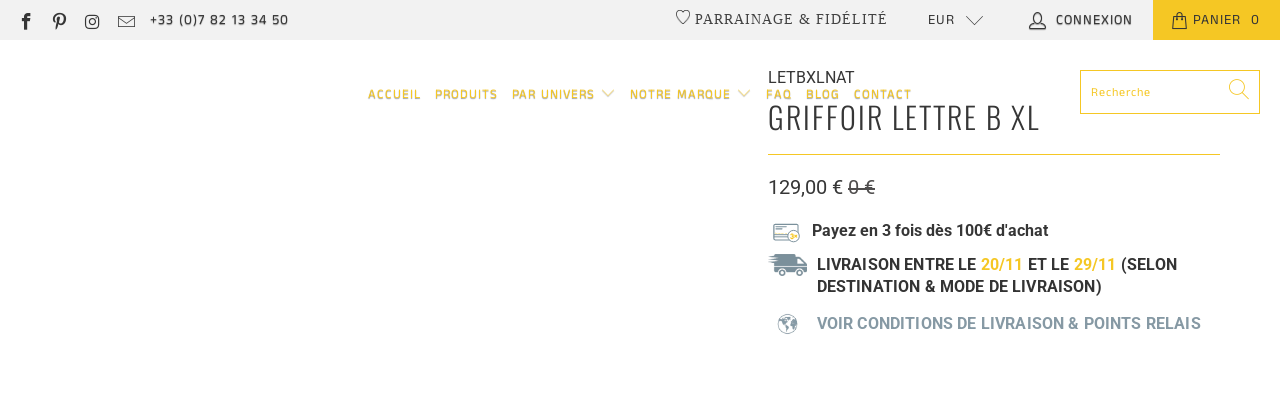

--- FILE ---
content_type: image/svg+xml
request_url: https://homycat.com/cdn/shop/t/159/assets/alma_logo.svg?v=37218247259212429701764931360
body_size: 3090
content:
<?xml version="1.0" encoding="utf-8"?>
<!-- Generator: Adobe Illustrator 19.2.0, SVG Export Plug-In . SVG Version: 6.00 Build 0)  -->
<svg version="1.1" id="Calque_1" xmlns="http://www.w3.org/2000/svg" xmlns:xlink="http://www.w3.org/1999/xlink" x="0px" y="0px"
	 viewBox="0 0 254.4 175.5" style="enable-background:new 0 0 254.4 175.5;" xml:space="preserve">
<style type="text/css">
	.st0{fill:#7A909B;}
	.st1{fill:#FEFEFE;}
	.st2{fill:#F5C724;}
	.st3{fill:none;stroke:#7A909B;stroke-width:8;stroke-miterlimit:10;}
	.st4{fill:none;stroke:#7A909B;stroke-width:7;stroke-miterlimit:10;}
	.st5{fill:#FFFFFF;stroke:#7A909B;stroke-width:7;stroke-miterlimit:10;}
	.st6{fill:none;}
	.st7{font-family:'Impact';}
	.st8{font-size:18px;}
</style>
<path class="st0" d="M-95.1,29.4c4.3,0.1,8.6-0.5,12.8,0.5c7.9,1.7,13.9,8.6,14.4,16.7c0.3,4.4,0.1,8.8,0.1,13.2
	c0,7.5,0.1,15,0,22.4c-0.1,2.4,0.7,4.2,2.3,5.8c5.8,6.3,9,13.8,10.4,22.2c0.5,3.3,0.8,6.7,0.5,10c-0.4,5.4-1.5,10.7-3.8,15.7
	c-6.7,14.7-18,23.4-33.8,26.5c-9.4,1.8-18.4,0.8-27.1-3.4c-4.1-2-7.8-4.5-11.2-7.5c-1-0.9-2-1.7-3.4-2c-1.5-0.3-2.7-0.1-3.8,1.2
	c-3.6,4.3-8,7.5-13.3,9.3c-11.3,3.8-21.9,2.6-31.5-4.7c-1.7-1.3-3.2-2.8-4.6-4.4c-1-1.1-2.1-1.6-3.7-1.6c-10,0-20,0-30,0
	c-0.1-0.6,0.3-0.9,0.6-1.2c1.9-1.9,3.8-3.7,5.6-5.6c0.3-0.3,0.8-0.6,0.7-1.2c6.5,0,13,0,19.4,0c1.1,0,1.2-0.2,0.9-1.2
	c-1.1-3.2-1.7-6.5-1.8-9.9c0-1.1,0.5-2.5-0.2-3.1c-0.7-0.5-2.1-0.2-3.1-0.2c-0.1-0.7,0.5-1,0.9-1.3c9-9,17.9-17.9,26.9-26.9
	c0.4-0.4,0.9-0.7,0.8-1.4c4.3-1.2,8.7-1.2,13.1-0.4c4.5,0.9,8.8,2.3,12.6,5c0.6,0.5,1.1,0.5,1.5-0.4c0.6-1.6,1.3-3.2,2.1-4.7
	c8.7-16.4,22.6-24.4,40.9-25.1c8.1-0.3,15.7,2.3,22.7,6.2c1.3,0.7,1.4,0.7,1.4-0.8c0-8.3,0-16.6,0-24.8c0-1.9,0-3.8-0.2-5.6
	c-0.2-2.3-1.2-4.4-2.8-6.1c-2.5-2.6-5.7-3.3-9.2-3.3c-4.7,0-9.4,0-14.1,0c0-0.5,0.4-0.8,0.7-1.1c1.8-1.8,3.5-3.6,5.3-5.3
	C-95.8,30.4-95.3,30-95.1,29.4z M-62.7,117.5c0-9.6-3.4-18.6-10.1-25.6c-8.8-9.3-19.5-13.5-32.2-11.7c-16.2,2.3-26.5,11.7-31.5,27.2
	c-0.3,0.9-0.2,1.8,0.4,2.6c5.9,8.3,7.6,17.4,5.2,27.3c-0.3,1.1,0,1.9,0.6,2.8c9.2,11.4,21.1,16.5,35.6,14.4
	C-76.2,152-62.7,136-62.7,117.5z M-187.4,129.3c0.2,14.6,12.1,25.1,25.6,24.7c13.8-0.5,24.6-12,24-25.5c-0.5-13.9-11.9-24.6-25.8-24
	C-177.1,105.1-187.4,116.2-187.4,129.3z"/>
<path class="st0" d="M-170.2,97.3c0.1,0.7-0.4,1-0.8,1.4c-9,9-17.9,17.9-26.9,26.9c-0.4,0.4-0.9,0.7-0.9,1.3c-0.5,0-1,0-1.6,0
	c-11.5,0-23,0-34.5,0c-3.2,0-3.2,0-3.2,3.2c0,6.8,4.4,11.1,11.2,11.2c4.3,0,8.6,0,12.9,0c0.1,0.6-0.4,0.8-0.7,1.2
	c-1.9,1.9-3.7,3.8-5.6,5.6c-0.3,0.3-0.7,0.6-0.6,1.2c-4-0.1-8.1,0.5-12-0.7c-7.4-2.2-12.7-8.8-13.2-16.5c-0.1-2-0.2-4-0.2-6
	c0-25.9,0-51.8,0-77.6c0-11.1,8.1-19.2,19.2-19.2c39.8,0,79.6,0,119.4,0c3.7,0,7.4,0,11.2,0c0.4,0,0.9,0.1,1.3,0.1
	c-0.2,0.6-0.7,1.1-1.2,1.5c-1.8,1.8-3.6,3.5-5.3,5.3c-0.3,0.3-0.7,0.5-0.7,1.1c-0.6,0-1.1,0.1-1.7,0.1c-40.8,0-81.6,0-122.5,0
	c-7,0-11.7,4.6-11.7,11.6c0,4.7,0.1,9.4,0.1,14c0,13.4,0,26.9,0,40.3c0,1.2,0.3,1.5,1.5,1.5c16.4,0,32.7-0.1,49.1,0
	c2.1,0,3.7-0.6,5.3-1.8C-178.5,100.2-174.6,98.2-170.2,97.3z M-191.3,112.9c-0.6,0-1,0-1.4,0c-8.8,0-17.5,0-26.3,0
	c-6,0-11.9,0-17.9,0c-0.8,0-1.1,0.2-1.1,1.1c0.1,1.2,0.1,2.5,0,3.7c-0.1,1,0.3,1.2,1.3,1.2c7.7,0,15.3,0,23,0c6.2,0,12.3,0,18.5,0
	c0.7,0,1.4,0,1.7-0.8C-192.7,116.4-192,114.7-191.3,112.9z"/>
<path class="st1" d="M-170.2,97.3c-4.4,0.9-8.4,2.9-11.9,5.6c-1.6,1.2-3.2,1.8-5.3,1.8c-16.4-0.1-32.7-0.1-49.1,0
	c-1.2,0-1.5-0.3-1.5-1.5c0-13.4,0-26.9,0-40.3c0-4.7-0.1-9.4-0.1-14c0-7,4.6-11.6,11.7-11.6c40.8,0,81.6,0,122.5,0
	c0.6,0,1.1,0,1.7-0.1c4.7,0,9.4,0,14.1,0c3.5,0,6.7,0.7,9.2,3.3c1.6,1.7,2.6,3.7,2.8,6.1c0.2,1.9,0.2,3.7,0.2,5.6
	c0,8.3,0,16.6,0,24.8c0,1.6,0,1.6-1.4,0.8c-7.1-3.9-14.6-6.5-22.7-6.2c-18.3,0.6-32.2,8.6-40.9,25.1c-0.8,1.5-1.5,3.1-2.1,4.7
	c-0.4,1-0.8,0.9-1.5,0.4c-3.8-2.7-8.1-4.1-12.6-5C-161.5,96.1-165.8,96.1-170.2,97.3z M-190.4,45.2L-190.4,45.2
	c-11.9,0-23.7,0-35.6,0c-0.4,0-0.8,0-1.2,0c-2.1,0.2-3.7,1.8-3.8,3.8c-0.1,2.2,1,3.7,3.1,4.2c0.7,0.2,1.3,0.2,2,0.2
	c23.7,0,47.3,0,71,0c0.5,0,1,0,1.4,0c2.1-0.3,3.6-1.8,3.7-3.8c0.1-2.2-1.1-3.8-3.4-4.2c-0.6-0.1-1.2-0.1-1.8-0.1
	C-166.8,45.2-178.6,45.2-190.4,45.2z M-205.2,60.8c-4.8,0-9.5,0-14.3,0c-2.6,0-5.2-0.1-7.8,0c-2.7,0.1-4.4,2.8-3.5,5.3
	c0.7,1.9,2.1,2.8,4.4,2.8c14,0,27.9,0,41.9,0c0.4,0,0.7,0,1.1-0.1c2.5-0.4,3.9-2.1,3.7-4.4c-0.2-2.3-1.8-3.7-4.3-3.7
	C-191.1,60.8-198.2,60.8-205.2,60.8z"/>
<path class="st1" d="M-62.7,117.5c0,18.5-13.6,34.4-31.9,37c-14.5,2-26.4-3-35.6-14.4c-0.7-0.8-0.9-1.7-0.6-2.8
	c2.4-9.9,0.7-19-5.2-27.3c-0.6-0.8-0.7-1.7-0.4-2.6c4.9-15.5,15.3-24.8,31.5-27.2c12.7-1.8,23.5,2.4,32.2,11.7
	C-66.1,98.9-62.6,107.9-62.7,117.5z M-120.2,126.5c-0.3,0-0.6,0-0.8,0c-3.6,0-3.9,0.5-3.1,4c1.7,7,9,11.5,16.1,9.7
	c7.3-1.8,11.1-8.7,9.7-15.7c-0.4-2.1-1.5-3.9-2.7-5.6c-0.6-0.8-0.5-1.3,0-2.1c4.2-6.7,1.4-15.1-5.9-17.8c-7.5-2.8-15.5,2.1-16.3,10
	c-0.2,1.6,0.3,2.1,1.8,2.1c1.3,0,2.6,0,3.8,0c2.2,0,2.2,0,2.9-2c0.9-2.6,4.1-3.4,6-1.5c1.1,1,1.5,2.3,1.1,3.7
	c-0.5,1.6-1.7,2.4-3.3,2.6c-1.2,0.2-1.7,0.8-1.7,2c0,1.4,0,2.9,0,4.3c0,1.7,0.2,1.9,1.9,2.1c2.7,0.4,4.3,2.5,4.3,5.1
	c0,2.2-1.9,4.2-4,4.5c-2.2,0.4-4.4-0.9-5.3-3c-1-2.5-1-2.5-3.9-2.5C-119.8,126.5-120,126.5-120.2,126.5z M-73.2,125.9
	c0-1.2-0.5-2.1-1.3-2.9c-1.3-1.3-2.6-2.6-3.9-3.9c-0.5-0.5-0.6-0.8,0-1.3c1.4-1.3,2.7-2.6,4-4c1.1-1.1,1.6-2.4,1.1-3.9
	c-0.8-2.6-3.7-3.3-5.9-1.5c-1.5,1.3-2.8,2.7-4.1,4.2c-0.6,0.6-0.9,0.7-1.5,0c-1.3-1.4-2.7-2.8-4.2-4.1c-1.7-1.6-3.9-1.5-5.2,0
	c-1.4,1.5-1.3,3.6,0.3,5.3c1.3,1.3,2.5,2.6,3.9,3.8c0.8,0.7,0.7,1.1,0,1.7c-1.5,1.5-3.2,2.8-4.4,4.6c-1.1,1.6-0.9,3.5,0.4,4.7
	c1.5,1.3,3.5,1.3,5-0.1c1.4-1.3,2.7-2.6,3.9-4c0.7-0.8,1.1-0.8,1.8-0.1c1.3,1.4,2.7,2.8,4.2,4.2c1.2,1.1,2.6,1.3,4,0.6
	C-73.9,128.4-73.3,127.3-73.2,125.9z"/>
<path class="st1" d="M-187.4,129.3c0-13.1,10.3-24.3,23.8-24.8c13.9-0.6,25.3,10.1,25.8,24c0.5,13.5-10.3,25-24,25.5
	C-175.3,154.4-187.2,143.9-187.4,129.3z M-165.3,124.4L-165.3,124.4c0-1.8,0-3.5,0-5.3c0-0.5,0-1-0.5-1.3c-1.2-0.8-4.3-0.2-5.1,1
	c-2.6,3.7-5.2,7.4-7.8,11.1c-0.7,1-1,2-1,3.2s0.4,1.7,1.6,1.8c2.3,0.2,4.6,0.1,6.9,0.1c0.7,0,1,0.2,1,1c0,1.1,0,2.2,0,3.4
	c0,0.9,0.6,1.3,1.3,1.2c1.2-0.1,2.6,0.7,3.5-0.8c0.1-0.2,0.1-0.5,0.1-0.7c0-1,0.1-1.9,0-2.9c-0.1-0.9,0.3-1.2,1.1-1.2
	c0.6,0.1,1.2,0,1.6-0.6c0.9-1.6,0-3.6-1.7-3.9c-0.8-0.1-1-0.5-1-1.3C-165.3,127.7-165.3,126.1-165.3,124.4z M-158.4,122.2
	c-0.9,0.1-1.7,0.6-2.1,1.5c-0.5,1-0.2,2,0.5,2.8c0.9,1,1.8,1.9,2.8,2.8c0.5,0.5,0.6,0.7,0,1.2c-0.9,0.8-1.7,1.6-2.5,2.4
	c-0.3,0.3-0.6,0.7-0.8,1c-0.6,1.1-0.3,2.3,0.6,3c0.9,0.8,1.9,0.8,3,0.1c1.1-0.8,2-1.9,2.9-2.9c0.7-0.7,1.1-0.9,1.7,0
	c0.7,0.9,1.6,1.8,2.5,2.6c1.5,1.3,3.5,0.8,4.1-0.9c0.4-1,0-1.9-0.7-2.6c-0.8-0.9-1.7-1.8-2.6-2.6c-0.6-0.5-0.7-0.9,0-1.5
	c0.9-0.8,1.8-1.7,2.7-2.6c1.1-1.2,1-2.7,0-3.6c-1.1-1-2.5-0.9-3.6,0.2c-0.9,0.8-1.7,1.7-2.5,2.6c-0.5,0.5-0.8,0.7-1.4,0
	c-0.6-0.8-1.4-1.5-2.1-2.3C-156.6,122.8-157.3,122.3-158.4,122.2z"/>
<path class="st1" d="M-213.8,141.3c-4.3,0-8.6,0-12.9,0c-6.8,0-11.2-4.4-11.2-11.2c0-3.2,0-3.2,3.2-3.2c11.5,0,23,0,34.5,0
	c0.5,0,1,0,1.6,0c1.1,0,2.5-0.3,3.1,0.2c0.7,0.6,0.2,2,0.2,3.1c0.1,3.4,0.7,6.7,1.8,9.9c0.4,1,0.3,1.3-0.9,1.2
	C-200.9,141.3-207.4,141.3-213.8,141.3z"/>
<path class="st1" d="M-191.3,112.9c-0.8,1.8-1.5,3.5-2.2,5.2c-0.3,0.8-1,0.8-1.7,0.8c-6.2,0-12.3,0-18.5,0c-7.7,0-15.3,0-23,0
	c-1,0-1.4-0.2-1.3-1.2c0.1-1.2,0.1-2.5,0-3.7c-0.1-0.9,0.3-1.1,1.1-1.1c6,0,11.9,0,17.9,0c8.8,0,17.5,0,26.3,0
	C-192.3,112.9-191.8,112.9-191.3,112.9z"/>
<path class="st0" d="M-190.4,45.2c11.8,0,23.7,0,35.5,0c0.6,0,1.2,0,1.8,0.1c2.3,0.4,3.5,2,3.4,4.2c-0.1,2-1.5,3.5-3.7,3.8
	c-0.5,0.1-1,0-1.4,0c-23.7,0-47.3,0-71,0c-0.7,0-1.3,0-2-0.2c-2.1-0.6-3.2-2-3.1-4.2c0.1-2,1.6-3.5,3.7-3.7c0.4,0,0.8,0,1.2,0
	C-214.2,45.2-202.3,45.2-190.4,45.2L-190.4,45.2z"/>
<path class="st0" d="M-205.2,60.8c7,0,14.1,0,21.1,0c2.5,0,4.1,1.4,4.3,3.7c0.2,2.3-1.2,4-3.7,4.4c-0.4,0.1-0.7,0.1-1.1,0.1
	c-14,0-27.9,0-41.9,0c-2.3,0-3.8-0.9-4.4-2.8c-0.9-2.5,0.8-5.2,3.5-5.3c2.6-0.1,5.2,0,7.8,0C-214.7,60.8-210,60.8-205.2,60.8z"/>
<path class="st2" d="M-120.2,126.5c0.2,0,0.4,0,0.6,0c2.8,0,2.8,0,3.9,2.5c0.9,2.1,3.1,3.4,5.3,3c2.1-0.3,4-2.4,4-4.5
	c0-2.6-1.6-4.7-4.3-5.1c-1.7-0.2-1.9-0.5-1.9-2.1c0-1.4,0-2.9,0-4.3c0-1.2,0.5-1.8,1.7-2c1.6-0.2,2.8-1.1,3.3-2.6
	c0.4-1.4,0-2.7-1.1-3.7c-2-1.9-5.1-1.1-6,1.5c-0.7,2-0.7,2-2.9,2c-1.3,0-2.6,0-3.8,0c-1.5,0-1.9-0.6-1.8-2.1
	c0.8-7.9,8.8-12.8,16.3-10c7.3,2.7,10,11.2,5.9,17.8c-0.5,0.8-0.5,1.2,0,2.1c1.2,1.7,2.3,3.4,2.7,5.6c1.4,7-2.4,13.8-9.7,15.7
	c-7.1,1.8-14.4-2.6-16.1-9.7c-0.9-3.6-0.5-4,3.1-4C-120.7,126.5-120.4,126.5-120.2,126.5z"/>
<path class="st2" d="M-73.2,125.9c-0.1,1.4-0.7,2.6-2.1,3.2c-1.4,0.7-2.8,0.5-4-0.6c-1.4-1.3-2.8-2.7-4.2-4.2
	c-0.7-0.7-1.1-0.7-1.8,0.1c-1.2,1.4-2.6,2.7-3.9,4c-1.5,1.4-3.5,1.4-5,0.1c-1.3-1.1-1.5-3-0.4-4.7c1.2-1.8,2.9-3.1,4.4-4.6
	c0.7-0.7,0.8-1.1,0-1.7c-1.3-1.2-2.6-2.5-3.9-3.8c-1.6-1.6-1.7-3.7-0.3-5.3c1.4-1.5,3.5-1.6,5.2,0c1.5,1.3,2.8,2.7,4.2,4.1
	c0.6,0.6,0.9,0.6,1.5,0c1.3-1.4,2.6-2.9,4.1-4.2c2.2-1.9,5.1-1.1,5.9,1.5c0.5,1.5-0.1,2.8-1.1,3.9c-1.3,1.4-2.6,2.7-4,4
	c-0.5,0.5-0.5,0.8,0,1.3c1.3,1.3,2.6,2.6,3.9,3.9C-73.7,123.8-73.2,124.7-73.2,125.9z"/>
<path class="st2" d="M-165.3,124.4c0,1.6,0,3.3,0,4.9c0,0.8,0.2,1.1,1,1.3c1.7,0.3,2.6,2.3,1.7,3.9c-0.4,0.6-1,0.7-1.6,0.6
	c-0.9-0.1-1.2,0.2-1.1,1.2c0.1,1,0,1.9,0,2.9c0,0.2,0,0.5-0.1,0.7c-0.9,1.4-2.3,0.6-3.5,0.8c-0.7,0.1-1.3-0.3-1.3-1.2
	c0-1.1-0.1-2.2,0-3.4c0-0.7-0.2-0.9-1-1c-2.3,0-4.6,0.1-6.9-0.1c-1.2-0.1-1.6-0.6-1.6-1.8s0.4-2.3,1-3.2c2.6-3.7,5.2-7.4,7.8-11.1
	c0.8-1.1,4-1.7,5.1-1c0.5,0.3,0.5,0.8,0.5,1.3C-165.3,120.9-165.4,122.7-165.3,124.4L-165.3,124.4z M-173.7,130.6c1.1,0,1.9,0,2.6,0
	c0.3,0,0.7,0,0.7-0.5c0-1.2,0-2.5,0-3.7c-0.1,0-0.2,0-0.3,0C-171.6,127.7-172.6,129-173.7,130.6z"/>
<path class="st2" d="M-158.4,122.2c1.1,0,1.9,0.6,2.5,1.3c0.7,0.7,1.5,1.5,2.1,2.3c0.6,0.7,0.9,0.5,1.4,0c0.8-0.9,1.6-1.8,2.5-2.6
	c1.2-1.1,2.6-1.2,3.6-0.2c1.1,1,1.1,2.4,0,3.6c-0.8,0.9-1.7,1.8-2.7,2.6c-0.7,0.6-0.6,0.9,0,1.5c0.9,0.8,1.8,1.7,2.6,2.6
	c0.7,0.7,1,1.6,0.7,2.6c-0.6,1.7-2.6,2.2-4.1,0.9c-0.9-0.8-1.8-1.6-2.5-2.6c-0.7-0.9-1.1-0.7-1.7,0c-0.9,1-1.7,2.1-2.9,2.9
	c-1,0.7-2.1,0.7-3-0.1c-0.9-0.8-1.2-1.9-0.6-3c0.2-0.4,0.5-0.7,0.8-1c0.8-0.8,1.6-1.7,2.5-2.4c0.5-0.5,0.5-0.8,0-1.2
	c-1-0.9-1.9-1.8-2.8-2.8c-0.7-0.8-1-1.8-0.5-2.8C-160.1,122.8-159.4,122.3-158.4,122.2z"/>
<path class="st1" d="M-173.7,130.6c1.1-1.6,2.1-2.9,3-4.2c0.1,0,0.2,0,0.3,0c0,1.2,0,2.5,0,3.7c0,0.4-0.3,0.5-0.7,0.5
	C-171.8,130.6-172.6,130.6-173.7,130.6z"/>
<path class="st1" d="M222.2,117.5c0,18.5-13.6,34.4-31.9,37c-14.5,2-26.4-3-35.6-14.4c-0.7-0.8-0.9-1.7-0.6-2.8
	c2.4-9.9,0.7-19-5.2-27.3c-0.6-0.8-0.7-1.7-0.4-2.6c4.9-15.5,15.3-24.8,31.5-27.2c12.7-1.8,23.5,2.4,32.2,11.7
	C218.8,98.9,222.3,107.9,222.2,117.5z M164.7,126.5c-0.3,0-0.6,0-0.8,0c-3.6,0-3.9,0.5-3.1,4c1.7,7,9,11.5,16.1,9.7
	c7.3-1.8,11.1-8.7,9.7-15.7c-0.4-2.1-1.5-3.9-2.7-5.6c-0.6-0.8-0.5-1.3,0-2.1c4.2-6.7,1.4-15.1-5.9-17.8c-7.5-2.8-15.5,2.1-16.3,10
	c-0.2,1.6,0.3,2.1,1.8,2.1c1.3,0,2.6,0,3.8,0c2.2,0,2.2,0,2.9-2c0.9-2.6,4.1-3.4,6-1.5c1.1,1,1.5,2.3,1.1,3.7
	c-0.5,1.6-1.7,2.4-3.3,2.6c-1.2,0.2-1.7,0.8-1.7,2c0,1.4,0,2.9,0,4.3c0,1.7,0.2,1.9,1.9,2.1c2.7,0.4,4.3,2.5,4.3,5.1
	c0,2.2-1.9,4.2-4,4.5c-2.2,0.4-4.4-0.9-5.3-3c-1-2.5-1-2.5-3.9-2.5C165.1,126.5,164.9,126.5,164.7,126.5z M211.7,125.9
	c0-1.2-0.5-2.1-1.3-2.9c-1.3-1.3-2.6-2.6-3.9-3.9c-0.5-0.5-0.6-0.8,0-1.3c1.4-1.3,2.7-2.6,4-4c1.1-1.1,1.6-2.4,1.1-3.9
	c-0.8-2.6-3.7-3.3-5.9-1.5c-1.5,1.3-2.8,2.7-4.1,4.2c-0.6,0.6-0.9,0.7-1.5,0c-1.3-1.4-2.7-2.8-4.2-4.1c-1.7-1.6-3.9-1.5-5.2,0
	c-1.4,1.5-1.3,3.6,0.3,5.3c1.3,1.3,2.5,2.6,3.9,3.8c0.8,0.7,0.7,1.1,0,1.7c-1.5,1.5-3.2,2.8-4.4,4.6c-1.1,1.6-0.9,3.5,0.4,4.7
	c1.5,1.3,3.5,1.3,5-0.1c1.4-1.3,2.7-2.6,3.9-4c0.7-0.8,1.1-0.8,1.8-0.1c1.3,1.4,2.7,2.8,4.2,4.2c1.2,1.1,2.6,1.3,4,0.6
	C211,128.4,211.6,127.3,211.7,125.9z"/>
<path class="st1" d="M71.1,141.3c-4.3,0-8.6,0-12.9,0c-6.8,0-11.2-4.4-11.2-11.2c0-3.2,0-3.2,3.2-3.2c11.5,0,23,0,34.5,0
	c0.5,0,1,0,1.6,0c1.1,0,2.5-0.3,3.1,0.2c0.7,0.6,0.2,2,0.2,3.1c0.1,3.4,0.7,6.7,1.8,9.9c0.4,1,0.3,1.3-0.9,1.2
	C84,141.3,77.5,141.3,71.1,141.3z"/>
<path class="st1" d="M93.6,112.9c-0.8,1.8-1.5,3.5-2.2,5.2c-0.3,0.8-1,0.8-1.7,0.8c-6.2,0-12.3,0-18.5,0c-7.7,0-15.3,0-23,0
	c-1,0-1.4-0.2-1.3-1.2c0.1-1.2,0.1-2.5,0-3.7c-0.1-0.9,0.3-1.1,1.1-1.1c6,0,11.9,0,17.9,0c8.8,0,17.5,0,26.3,0
	C92.6,112.9,93.1,112.9,93.6,112.9z"/>
<path class="st0" d="M94.5,45.2c11.8,0,23.7,0,35.5,0c0.6,0,1.2,0,1.8,0.1c2.3,0.4,3.5,2,3.4,4.2c-0.1,2-1.5,3.5-3.7,3.8
	c-0.5,0.1-1,0-1.4,0c-23.7,0-47.3,0-71,0c-0.7,0-1.3,0-2-0.2c-2.1-0.6-3.2-2-3.1-4.2c0.1-2,1.6-3.5,3.7-3.7c0.4,0,0.8,0,1.2,0
	C70.7,45.2,82.6,45.2,94.5,45.2L94.5,45.2z"/>
<path class="st0" d="M79.7,60.8c7,0,14.1,0,21.1,0c2.5,0,4.1,1.4,4.3,3.7c0.2,2.3-1.2,4-3.7,4.4c-0.4,0.1-0.7,0.1-1.1,0.1
	c-14,0-27.9,0-41.9,0c-2.3,0-3.8-0.9-4.4-2.8c-0.9-2.5,0.8-5.2,3.5-5.3c2.6-0.1,5.2,0,7.8,0C70.2,60.8,74.9,60.8,79.7,60.8z"/>
<path class="st2" d="M164.7,126.5c0.2,0,0.4,0,0.6,0c2.8,0,2.8,0,3.9,2.5c0.9,2.1,3.1,3.4,5.3,3c2.1-0.3,4-2.4,4-4.5
	c0-2.6-1.6-4.7-4.3-5.1c-1.7-0.2-1.9-0.5-1.9-2.1c0-1.4,0-2.9,0-4.3c0-1.2,0.5-1.8,1.7-2c1.6-0.2,2.8-1.1,3.3-2.6
	c0.4-1.4,0-2.7-1.1-3.7c-2-1.9-5.1-1.1-6,1.5c-0.7,2-0.7,2-2.9,2c-1.3,0-2.6,0-3.8,0c-1.5,0-1.9-0.6-1.8-2.1
	c0.8-7.9,8.8-12.8,16.3-10c7.3,2.7,10,11.2,5.9,17.8c-0.5,0.8-0.5,1.2,0,2.1c1.2,1.7,2.3,3.4,2.7,5.6c1.4,7-2.4,13.8-9.7,15.7
	c-7.1,1.8-14.4-2.6-16.1-9.7c-0.9-3.6-0.5-4,3.1-4C164.2,126.5,164.5,126.5,164.7,126.5z"/>
<path class="st2" d="M211.7,125.9c-0.1,1.4-0.7,2.6-2.1,3.2c-1.4,0.7-2.8,0.5-4-0.6c-1.4-1.3-2.8-2.7-4.2-4.2
	c-0.7-0.7-1.1-0.7-1.8,0.1c-1.2,1.4-2.6,2.7-3.9,4c-1.5,1.4-3.5,1.4-5,0.1c-1.3-1.1-1.5-3-0.4-4.7c1.2-1.8,2.9-3.1,4.4-4.6
	c0.7-0.7,0.8-1.1,0-1.7c-1.3-1.2-2.6-2.5-3.9-3.8c-1.6-1.6-1.7-3.7-0.3-5.3c1.4-1.5,3.5-1.6,5.2,0c1.5,1.3,2.8,2.7,4.2,4.1
	c0.6,0.6,0.9,0.6,1.5,0c1.3-1.4,2.6-2.9,4.1-4.2c2.2-1.9,5.1-1.1,5.9,1.5c0.5,1.5-0.1,2.8-1.1,3.9c-1.3,1.4-2.6,2.7-4,4
	c-0.5,0.5-0.5,0.8,0,1.3c1.3,1.3,2.6,2.6,3.9,3.9C211.2,123.8,211.7,124.7,211.7,125.9z"/>
<path class="st1" d="M111.2,130.6c1.1-1.6,2.1-2.9,3-4.2c0.1,0,0.2,0,0.3,0c0,1.2,0,2.5,0,3.7c0,0.4-0.3,0.5-0.7,0.5
	C113.1,130.6,112.3,130.6,111.2,130.6z"/>
<path class="st3" d="M206.3,145.9H52.7c-5.9,0-10.6-4.7-10.6-10.6V42.4c0-5.9,4.7-10.6,10.6-10.6h153.6c5.9,0,10.6,4.7,10.6,10.6
	v92.9C216.9,141.1,212.2,145.9,206.3,145.9z"/>
<line class="st4" x1="43.6" y1="107.3" x2="148.4" y2="107.3"/>
<line class="st4" x1="42.1" y1="123.1" x2="145.8" y2="123.1"/>
<circle class="st5" cx="184.5" cy="117.7" r="41.7"/>
<path class="st2" d="M164.5,126.4c0.2,0,0.4,0,0.6,0c2.8,0,2.8,0,3.9,2.5c0.9,2.1,3.1,3.4,5.3,3c2.1-0.3,4-2.4,4-4.5
	c0-2.6-1.6-4.7-4.3-5.1c-1.7-0.2-1.9-0.5-1.9-2.1c0-1.4,0-2.9,0-4.3c0-1.2,0.5-1.8,1.7-2c1.6-0.2,2.8-1.1,3.3-2.6
	c0.4-1.4,0-2.7-1.1-3.7c-2-1.9-5.1-1.1-6,1.5c-0.7,2-0.7,2-2.9,2c-1.3,0-2.6,0-3.8,0c-1.5,0-1.9-0.6-1.8-2.1
	c0.8-7.9,8.8-12.8,16.3-10c7.3,2.7,10,11.2,5.9,17.8c-0.5,0.8-0.5,1.2,0,2.1c1.2,1.7,2.3,3.4,2.7,5.6c1.4,7-2.4,13.8-9.7,15.7
	c-7.1,1.8-14.4-2.6-16.1-9.7c-0.9-3.6-0.5-4,3.1-4C164,126.4,164.3,126.4,164.5,126.4z"/>
<path class="st2" d="M211.5,125.8c-0.1,1.4-0.7,2.6-2.1,3.2c-1.4,0.7-2.8,0.5-4-0.6c-1.4-1.3-2.8-2.7-4.2-4.2
	c-0.7-0.7-1.1-0.7-1.8,0.1c-1.2,1.4-2.6,2.7-3.9,4c-1.5,1.4-3.5,1.4-5,0.1c-1.3-1.1-1.5-3-0.4-4.7c1.2-1.8,2.9-3.1,4.4-4.6
	c0.7-0.7,0.8-1.1,0-1.7c-1.3-1.2-2.6-2.5-3.9-3.8c-1.6-1.6-1.7-3.7-0.3-5.3c1.4-1.5,3.5-1.6,5.2,0c1.5,1.3,2.8,2.7,4.2,4.1
	c0.6,0.6,0.9,0.6,1.5,0c1.3-1.4,2.6-2.9,4.1-4.2c2.2-1.9,5.1-1.1,5.9,1.5c0.5,1.5-0.1,2.8-1.1,3.9c-1.3,1.4-2.6,2.7-4,4
	c-0.5,0.5-0.5,0.8,0,1.3c1.3,1.3,2.6,2.6,3.9,3.9C211,123.7,211.5,124.6,211.5,125.8z"/>
<rect x="48.7" y="87.6" class="st6" width="96" height="17.5"/>
<text transform="matrix(1 0 0 1 48.6742 101.7897)" class="st2 st7 st8">Paiement en </text>
</svg>


--- FILE ---
content_type: application/javascript; charset=utf-8
request_url: https://cdn-widgetsrepository.yotpo.com/v1/loader/RdrGxsKTS7Hv7IJTiTcJrw
body_size: 10755
content:

if (typeof (window) !== 'undefined' && window.performance && window.performance.mark) {
  window.performance.mark('yotpo:loader:loaded');
}
var yotpoWidgetsContainer = yotpoWidgetsContainer || { guids: {} };
(function(){
    var guid = "RdrGxsKTS7Hv7IJTiTcJrw";
    var loader = {
        loadDep: function (link, onLoad, strategy) {
            var script = document.createElement('script');
            script.onload = onLoad || function(){};
            script.src = link;
            if (strategy === 'defer') {
                script.defer = true;
            } else if (strategy === 'async') {
                script.async = true;
            }
            script.setAttribute("type", "text/javascript");
            script.setAttribute("charset", "utf-8");
            document.head.appendChild(script);
        },
        config: {
            data: {
                guid: guid
            },
            widgets: {
            
                "718790": {
                    instanceId: "718790",
                    instanceVersionId: "256732177",
                    templateAssetUrl: "https://cdn-widgetsrepository.yotpo.com/widget-assets/widget-customer-preview/app.v0.2.8-6189.js",
                    cssOverrideAssetUrl: "",
                    customizationCssUrl: "",
                    customizations: {
                      "view-background-color": "transparent",
                      "view-primary-color": "#2e4f7c",
                      "view-primary-font": "Nunito Sans@700|https://cdn-widgetsrepository.yotpo.com/web-fonts/css/nunito_sans/v1/nunito_sans_700.css",
                      "view-text-color": "#202020",
                      "welcome-text": "Good morning"
                    },
                    staticContent: {
                      "currency": "EUR",
                      "hideIfMatchingQueryParam": [
                        "oseid"
                      ],
                      "isHidden": true,
                      "platformName": "shopify",
                      "selfExecutable": true,
                      "storeId": "SwjByF5xSAyqnhO2HiBs2H27CBR2KZ5gCospqPmO",
                      "storeLoginUrl": "http://homycat.com/account/login",
                      "storeRegistrationUrl": "http://homycat.com/account/register",
                      "storeRewardsPageUrl": "http://homycat.com/pages/rewards",
                      "urlMatch": "^(?!.*\\.yotpo\\.com).*$"
                    },
                    className: "CustomerPreview",
                    dependencyGroupId: null
                },
            
                "608726": {
                    instanceId: "608726",
                    instanceVersionId: "433402656",
                    templateAssetUrl: "https://cdn-widgetsrepository.yotpo.com/widget-assets/widget-my-rewards/app.v1.4.17-7427.js",
                    cssOverrideAssetUrl: "",
                    customizationCssUrl: "",
                    customizations: {
                      "layout-background-color": "#F6F1EE",
                      "logged-in-description-color": "#0F8383",
                      "logged-in-description-font-size": "22",
                      "logged-in-description-text": "{{current_point_balance}} points",
                      "logged-in-description-tier-status-text": "{{current_vip_tier_name}} tier",
                      "logged-in-headline-color": "#000000",
                      "logged-in-headline-font-size": "40",
                      "logged-in-headline-text": "Hi {{first_name}}!",
                      "logged-in-primary-button-cta-type": "redemptionWidget",
                      "logged-in-primary-button-text": "Redeem points",
                      "logged-in-secondary-button-text": "Rewards history",
                      "logged-out-headline-color": "#000000",
                      "logged-out-headline-font-size": "26",
                      "logged-out-headline-text": "Comment ça marche ?",
                      "logged-out-selected-step-name": "step_3",
                      "mode-is-page-settings": false,
                      "primary-button-background-color": "#000000",
                      "primary-button-text-color": "#FFFFFF",
                      "primary-button-type": "rounded_filled_rectangle",
                      "primary-font-name-and-url": "Poppins@600|https://cdn-widgetsrepository.yotpo.com/web-fonts/css/poppins/v1/poppins_600.css",
                      "reward-step-1-displayname": "Step 1",
                      "reward-step-1-settings-description": "Créer un compte et gagnez 100 points.",
                      "reward-step-1-settings-description-color": "#6C6C6C",
                      "reward-step-1-settings-description-font-size": "16",
                      "reward-step-1-settings-icon": "default",
                      "reward-step-1-settings-icon-color": "#000000",
                      "reward-step-1-settings-title": "Inscription",
                      "reward-step-1-settings-title-color": "#000000",
                      "reward-step-1-settings-title-font-size": "20",
                      "reward-step-2-displayname": "Step 2",
                      "reward-step-2-settings-description": "Gagnez des points à chaque achat effectué sur notre site.",
                      "reward-step-2-settings-description-color": "#6C6C6C",
                      "reward-step-2-settings-description-font-size": "16",
                      "reward-step-2-settings-icon": "default",
                      "reward-step-2-settings-icon-color": "#000000",
                      "reward-step-2-settings-title": "Cumulez des points",
                      "reward-step-2-settings-title-color": "#000000",
                      "reward-step-2-settings-title-font-size": "20",
                      "reward-step-3-displayname": "Step 3",
                      "reward-step-3-settings-description": "Échangez vos points contre des bons d'achat.",
                      "reward-step-3-settings-description-color": "#6C6C6C",
                      "reward-step-3-settings-description-font-size": "16",
                      "reward-step-3-settings-icon": "default",
                      "reward-step-3-settings-icon-color": "#000000",
                      "reward-step-3-settings-title": "Utilisez vos points",
                      "reward-step-3-settings-title-color": "#000000",
                      "reward-step-3-settings-title-font-size": "20",
                      "rewards-history-approved-text": "Approved",
                      "rewards-history-background-color": "rgba(0,0,0,0.79)",
                      "rewards-history-headline-color": "#000000",
                      "rewards-history-headline-font-size": "26",
                      "rewards-history-headline-text": "Rewards History",
                      "rewards-history-pending-text": "Pending",
                      "rewards-history-refunded-text": "Refunded",
                      "rewards-history-reversed-text": "Reversed",
                      "rewards-history-table-action-col-text": "Action",
                      "rewards-history-table-date-col-text": "Date",
                      "rewards-history-table-expiration-col-text": "Points expire on",
                      "rewards-history-table-points-col-text": "Points",
                      "rewards-history-table-status-col-text": "Status",
                      "rewards-history-table-store-col-text": "Store",
                      "secondary-button-background-color": "#000000",
                      "secondary-button-text-color": "#000000",
                      "secondary-button-type": "rounded_rectangle",
                      "secondary-font-name-and-url": "Poppins@400|https://cdn-widgetsrepository.yotpo.com/web-fonts/css/poppins/v1/poppins_400.css",
                      "show-logged-in-description-points-balance": true,
                      "show-logged-in-description-tier-status": false,
                      "view-grid-points-column-color": "#0F8383",
                      "view-grid-rectangular-background-color": "#F6F1EE",
                      "view-grid-type": "border"
                    },
                    staticContent: {
                      "cssEditorEnabled": true,
                      "currency": "EUR",
                      "isHidden": false,
                      "isMultiCurrencyEnabled": false,
                      "isMultiStoreMerchant": false,
                      "isVipTiersEnabled": false,
                      "merchantId": "75269",
                      "platformName": "shopify",
                      "storeId": "SwjByF5xSAyqnhO2HiBs2H27CBR2KZ5gCospqPmO"
                    },
                    className: "MyRewardsWidget",
                    dependencyGroupId: 2
                },
            
                "608725": {
                    instanceId: "608725",
                    instanceVersionId: "356807380",
                    templateAssetUrl: "https://cdn-widgetsrepository.yotpo.com/widget-assets/widget-referral-widget/app.v2.5.19-7355.js",
                    cssOverrideAssetUrl: "",
                    customizationCssUrl: "",
                    customizations: {
                      "background-color": "#F6F1EE",
                      "background-image-url": "https://cdn-widget-assets.yotpo.com/static_assets/RdrGxsKTS7Hv7IJTiTcJrw/images/image_2025_04_12_08_39_23_793",
                      "customer-email-view-button-text": "Suivant",
                      "customer-email-view-description": "Offrez -10% de réduction à vos amis sur leur première commande de 50 € minimum, et recevez 250 points pour chaque parrainage réussi.",
                      "customer-email-view-header": "🤝 Parrainer un(e) ami(e)",
                      "customer-email-view-input-placeholder": "Votre adresse Email",
                      "customer-email-view-title": "Offrez -10%, gagnez 250 points",
                      "customer-name-view-input-placeholder": "Your first name",
                      "default-toggle": true,
                      "description-color": "#6C6C6C",
                      "description-font-size": "16px",
                      "final-view-button-text": "REFER MORE FRIENDS",
                      "final-view-description": "Remind your friends to check their email",
                      "final-view-error-description": "We were unable to share the referral link. Go back to the previous step to try again.",
                      "final-view-error-text": "GO BACK",
                      "final-view-error-title": "Something went wrong",
                      "final-view-title": "THANKS FOR REFERRING",
                      "fonts-primary-font-name-and-url": "Poppins@600|https://cdn-widgetsrepository.yotpo.com/web-fonts/css/poppins/v1/poppins_600.css",
                      "fonts-secondary-font-name-and-url": "Poppins@400|https://cdn-widgetsrepository.yotpo.com/web-fonts/css/poppins/v1/poppins_400.css",
                      "header-color": "#000000",
                      "header-font-size": "16px",
                      "main-share-option-desktop": "main_share_email",
                      "main-share-option-mobile": "main_share_sms",
                      "mode-is-page-settings": false,
                      "more-share-ways-text": "MORE WAYS TO SHARE",
                      "next-button-background-color": "rgba(245,199,36,1)",
                      "next-button-font-size": "16px",
                      "next-button-size": "standard",
                      "next-button-text-color": "rgba(0,0,0,1)",
                      "next-button-type": "rounded_filled_rectangle",
                      "referral-history-completed-points-text": "{{points}} POINTS",
                      "referral-history-completed-status-type": "text",
                      "referral-history-confirmed-status": "Completed",
                      "referral-history-pending-status": "Pending",
                      "referral-history-redeem-text": "You can redeem your points for a reward, or apply your reward code at checkout.",
                      "referral-history-sumup-line-points-text": "{{points}} POINTS",
                      "referral-history-sumup-line-text": "Your Rewards",
                      "referral-views-button-text": "Next",
                      "referral-views-copy-link-button-text": "Copy link",
                      "referral-views-description": "Give your friends $10 off their first order of $5, and get 500 points for each successful referral.",
                      "referral-views-email-share-body": "How does a discount off your first order at {{company_name}} sound? Use the link below and once you've shopped, I'll get a reward too.\n{{referral_link}}",
                      "referral-views-email-share-subject": "Discount to a Store You'll Love!",
                      "referral-views-email-share-type": "marketing_email",
                      "referral-views-friends-input-placeholder": "Friend’s email address",
                      "referral-views-header": "Refer a Friend",
                      "referral-views-personal-email-button-text": "Share via email",
                      "referral-views-sms-button-text": "Share via SMS",
                      "referral-views-title": "GIVE $10, GET 500 POINTS",
                      "referral-views-whatsapp-button-text": "Share via WhatsApp",
                      "share-allow-copy-link": true,
                      "share-allow-email": true,
                      "share-allow-facebook": true,
                      "share-allow-sms": true,
                      "share-allow-twitter": true,
                      "share-allow-whatsapp": true,
                      "share-facebook-header": "Get a discount and shop today!",
                      "share-facebook-image-url": "",
                      "share-icons-color": "black",
                      "share-settings-copyLink": true,
                      "share-settings-default-checkbox": true,
                      "share-settings-default-mobile-checkbox": true,
                      "share-settings-email": true,
                      "share-settings-facebook": true,
                      "share-settings-fbMessenger": true,
                      "share-settings-mobile-copyLink": true,
                      "share-settings-mobile-email": true,
                      "share-settings-mobile-facebook": true,
                      "share-settings-mobile-fbMessenger": true,
                      "share-settings-mobile-sms": true,
                      "share-settings-mobile-twitter": true,
                      "share-settings-mobile-whatsapp": true,
                      "share-settings-twitter": true,
                      "share-settings-whatsapp": true,
                      "share-sms-message": "I love {{company_name}}! Shop using my link to get a discount {{referral_link}}",
                      "share-twitter-message": "These guys are great! Get a discount using my link: ",
                      "share-whatsapp-message": "I love {{company_name}}! Shop using my link to get a discount {{referral_link}}",
                      "tab-size": "small",
                      "tab-type": "lower_line",
                      "tab-view-primary-tab-text": "Refer a Friend",
                      "tab-view-secondary-tab-text": "Your Referrals",
                      "tile-color": "#F6F1EE",
                      "title-color": "#000000",
                      "title-font-size": "26px",
                      "view-exit-intent-enabled": false,
                      "view-exit-intent-mobile-timeout-ms": 10000,
                      "view-is-popup": false,
                      "view-layout": "left",
                      "view-popup-delay-ms": 0,
                      "view-show-customer-name": "false",
                      "view-show-popup-on-exit": false,
                      "view-show-referral-history": false,
                      "view-table-rectangular-dark-pending-color": "rgba( 0, 0, 0, 0.6 )",
                      "view-table-rectangular-light-pending-color": "#FFFFFF",
                      "view-table-selected-color": "#0F8383",
                      "view-table-theme": "dark",
                      "view-table-type": "lines",
                      "wadmin-text-and-share-choose-sreen": "step_1"
                    },
                    staticContent: {
                      "companyName": "Homycat",
                      "cssEditorEnabled": true,
                      "currency": "EUR",
                      "hasPrimaryFontsFeature": true,
                      "isHidden": false,
                      "isMultiCurrencyEnabled": false,
                      "merchantId": "75269",
                      "migrateTabColorToBackground": true,
                      "platformName": "shopify",
                      "referralHistoryEnabled": true,
                      "referralHost": "http://rwrd.io"
                    },
                    className: "ReferralWidget",
                    dependencyGroupId: 2
                },
            
                "608724": {
                    instanceId: "608724",
                    instanceVersionId: "433284922",
                    templateAssetUrl: "https://cdn-widgetsrepository.yotpo.com/widget-assets/widget-coupons-redemption/app.v1.1.27-7423.js",
                    cssOverrideAssetUrl: "",
                    customizationCssUrl: "",
                    customizations: {
                      "confirmation-step-cancel-option": "No",
                      "confirmation-step-confirm-option": "Yes",
                      "confirmation-step-title": "Are you sure?",
                      "coupon-background-type": "no-background",
                      "coupon-code-copied-message-body": "Thank you for redeeming your points. Please paste the code at checkout",
                      "coupon-code-copied-message-color": "#707997",
                      "coupon-code-copied-message-title": "",
                      "coupons-redemption-description": "Utiliser vos points, c’est simple ! Cliquez sur \"Utiliser mes points\", puis choisissez la récompense de votre choix.",
                      "coupons-redemption-headline": "🐾 Comment utiliser vos points",
                      "coupons-redemption-rule": "100 points = 1 €",
                      "description-color": "#6C6C6C",
                      "description-font-size": "16",
                      "discount-bigger-than-subscription-cost-text": "Your next subscription is lower than the redemption amount",
                      "donate-button-text": "Donate",
                      "donation-success-message-body": "Thank you for donating ${{donation_amount}} to {{company_name}}",
                      "donation-success-message-color": "#707997",
                      "donation-success-message-title": "Success",
                      "error-message-color": "#f04860",
                      "error-message-title": "",
                      "headline-color": "#000000",
                      "headline-font-size": "26",
                      "layout-add-background": "true",
                      "layout-background-color": "rgba(249,249,249,1)",
                      "local-enable-opt-in-flow": "false",
                      "local-member-optin-disclaimer": "Add a disclaimer and button asking non-members to join your program.",
                      "local-member-optin-disclaimer-part2": "To customize them, go to \u003cb\u003ePage Settings.\u003c/b\u003e",
                      "login-button-color": "rgba(245,199,36,1)",
                      "login-button-text": "Utiliser mes points",
                      "login-button-text-color": "rgba(0,0,0,1)",
                      "login-button-type": "rounded_filled_rectangle",
                      "message-font-size": "14",
                      "missing-points-amount-text": "You don't have enough points to redeem",
                      "mode-is-page-settings": false,
                      "next-subscription-headline-text": "NEXT ORDER",
                      "next-subscription-subtitle-text": "{{product_name}} {{next_order_amount}}",
                      "no-subscription-subtitle-text": "No ongoing subscriptions",
                      "point-balance-text": "You have {{current_point_balance}} points",
                      "points-balance-color": "#000000",
                      "points-balance-font-size": "16",
                      "points-balance-number-color": "#0F8383",
                      "primary-font-name-and-url": "Poppins@600|https://fonts.googleapis.com/css?family=Poppins:600\u0026display=swap",
                      "redeem-button-color": "#0F8383",
                      "redeem-button-text": "Redeem",
                      "redeem-button-text-color": "#FFFFFF",
                      "redeem-button-type": "rounded_filled_rectangle",
                      "redeem-frame-color": "#BCBCBC",
                      "redemption-384611-displayname": "Bon d'achat de 5,00 €",
                      "redemption-384611-settings-button-color": "#0F8383",
                      "redemption-384611-settings-button-text": "Redeem",
                      "redemption-384611-settings-button-text-color": "#FFFFFF",
                      "redemption-384611-settings-button-type": "rounded_filled_rectangle",
                      "redemption-384611-settings-call-to-action-button-text": "Redeem",
                      "redemption-384611-settings-cost": 250,
                      "redemption-384611-settings-cost-color": "#6C6C6C",
                      "redemption-384611-settings-cost-font-size": "16",
                      "redemption-384611-settings-cost-text": "{{points}} points",
                      "redemption-384611-settings-coupon-cost-font-size": "15",
                      "redemption-384611-settings-coupon-reward-font-size": "20",
                      "redemption-384611-settings-discount-amount-cents": 500,
                      "redemption-384611-settings-discount-type": "fixed_amount",
                      "redemption-384611-settings-reward": "Bon d'achat de 5,00 €",
                      "redemption-384611-settings-reward-color": "#000000",
                      "redemption-384611-settings-reward-font-size": "20",
                      "redemption-384611-settings-success-message-text": "Reward Applied",
                      "redemption-384612-displayname": "Bon d'achat de 10,00 €",
                      "redemption-384612-settings-button-color": "#0F8383",
                      "redemption-384612-settings-button-text": "Redeem",
                      "redemption-384612-settings-button-text-color": "#FFFFFF",
                      "redemption-384612-settings-button-type": "rounded_filled_rectangle",
                      "redemption-384612-settings-call-to-action-button-text": "Redeem",
                      "redemption-384612-settings-cost": 480,
                      "redemption-384612-settings-cost-color": "#6C6C6C",
                      "redemption-384612-settings-cost-font-size": "16",
                      "redemption-384612-settings-cost-text": "{{points}} points",
                      "redemption-384612-settings-coupon-cost-font-size": "15",
                      "redemption-384612-settings-coupon-reward-font-size": "20",
                      "redemption-384612-settings-discount-amount-cents": 1000,
                      "redemption-384612-settings-discount-type": "fixed_amount",
                      "redemption-384612-settings-reward": "Bon d'achat de 10,00 €",
                      "redemption-384612-settings-reward-color": "#000000",
                      "redemption-384612-settings-reward-font-size": "20",
                      "redemption-384612-settings-success-message-text": "Reward Applied",
                      "redemption-384613-displayname": "Bon d'achat de 25,00 €",
                      "redemption-384613-settings-button-color": "#0F8383",
                      "redemption-384613-settings-button-text": "Redeem",
                      "redemption-384613-settings-button-text-color": "#FFFFFF",
                      "redemption-384613-settings-button-type": "rounded_filled_rectangle",
                      "redemption-384613-settings-call-to-action-button-text": "Redeem",
                      "redemption-384613-settings-cost": 1200,
                      "redemption-384613-settings-cost-color": "#6C6C6C",
                      "redemption-384613-settings-cost-font-size": "16",
                      "redemption-384613-settings-cost-text": "{{points}} points",
                      "redemption-384613-settings-coupon-cost-font-size": "15",
                      "redemption-384613-settings-coupon-reward-font-size": "20",
                      "redemption-384613-settings-discount-amount-cents": 2500,
                      "redemption-384613-settings-discount-type": "fixed_amount",
                      "redemption-384613-settings-reward": "Bon d'achat de 25,00 €",
                      "redemption-384613-settings-reward-color": "#000000",
                      "redemption-384613-settings-reward-font-size": "20",
                      "redemption-384613-settings-success-message-text": "Reward Applied",
                      "redemption-384794-displayname": "Bon d'achat de 50,00 €",
                      "redemption-384794-settings-button-color": "#0F8383",
                      "redemption-384794-settings-button-text": "Redeem",
                      "redemption-384794-settings-button-text-color": "#FFFFFF",
                      "redemption-384794-settings-button-type": "rounded_filled_rectangle",
                      "redemption-384794-settings-call-to-action-button-text": "Redeem",
                      "redemption-384794-settings-cost": 2300,
                      "redemption-384794-settings-cost-color": "#6C6C6C",
                      "redemption-384794-settings-cost-font-size": "16",
                      "redemption-384794-settings-cost-text": "{{points}} points",
                      "redemption-384794-settings-coupon-cost-font-size": "15",
                      "redemption-384794-settings-coupon-reward-font-size": "20",
                      "redemption-384794-settings-discount-amount-cents": 5000,
                      "redemption-384794-settings-discount-type": "fixed_amount",
                      "redemption-384794-settings-reward": "Bon d'achat de 50,00 €",
                      "redemption-384794-settings-reward-color": "#000000",
                      "redemption-384794-settings-reward-font-size": "20",
                      "redemption-384794-settings-success-message-text": "Reward Applied",
                      "redemption-384796-displayname": "Bon d'achat de 100,00 €",
                      "redemption-384796-settings-button-color": "#0F8383",
                      "redemption-384796-settings-button-text": "Redeem",
                      "redemption-384796-settings-button-text-color": "#FFFFFF",
                      "redemption-384796-settings-button-type": "rounded_filled_rectangle",
                      "redemption-384796-settings-call-to-action-button-text": "Redeem",
                      "redemption-384796-settings-cost": 4200,
                      "redemption-384796-settings-cost-color": "#6C6C6C",
                      "redemption-384796-settings-cost-font-size": "16",
                      "redemption-384796-settings-cost-text": "{{points}} points",
                      "redemption-384796-settings-coupon-cost-font-size": "15",
                      "redemption-384796-settings-coupon-reward-font-size": "20",
                      "redemption-384796-settings-discount-amount-cents": 10000,
                      "redemption-384796-settings-discount-type": "fixed_amount",
                      "redemption-384796-settings-reward": "Bon d'achat de 100,00 €",
                      "redemption-384796-settings-reward-color": "#000000",
                      "redemption-384796-settings-reward-font-size": "20",
                      "redemption-384796-settings-success-message-text": "Reward Applied",
                      "reward-opt-in-join-now-button-label": "",
                      "rewards-disclaimer-text": "",
                      "rewards-disclaimer-text-color": "",
                      "rewards-disclaimer-text-size": "",
                      "rewards-disclaimer-type": "",
                      "rule-color": "#000000",
                      "rule-dots-color": "#6C6C6C",
                      "rule-font-size": "16",
                      "secondary-font-name-and-url": "Poppins@400|https://fonts.googleapis.com/css?family=Poppins:400\u0026display=swap",
                      "selected-extensions": [
                        "384611",
                        "384612",
                        "384613",
                        "384794",
                        "384796"
                      ],
                      "selected-redemptions-modes": "regular",
                      "subscription-coupon-applied-message-body": "The discount was applied to your upcoming subscription order. You’ll be able to get another discount once the next order is processed.",
                      "subscription-coupon-applied-message-color": "#707997",
                      "subscription-coupon-applied-message-title": "",
                      "subscription-divider-color": "#c2cdf4",
                      "subscription-headline-color": "#666d8b",
                      "subscription-headline-font-size": "14",
                      "subscription-points-headline-text": "YOUR POINT BALANCE",
                      "subscription-points-subtitle-text": "{{current_point_balance}} Points",
                      "subscription-redemptions-description": "Choose a discount option that will automatically apply to your next subscription order.",
                      "subscription-redemptions-headline": "Redeem for Subscription Discount",
                      "subscription-subtitle-color": "#768cdc",
                      "subscription-subtitle-font-size": "20",
                      "undefined": "Only for brands using Shopify’s new customer accounts and have program eligibility set to “only members who signed up.”",
                      "view-layout": "full-layout"
                    },
                    staticContent: {
                      "cssEditorEnabled": true,
                      "currency": "EUR",
                      "isHidden": false,
                      "isMultiCurrencyEnabled": false,
                      "merchantId": "75269",
                      "platformName": "shopify",
                      "storeId": "SwjByF5xSAyqnhO2HiBs2H27CBR2KZ5gCospqPmO",
                      "storeLoginUrl": "/account/login",
                      "subunitsPerUnit": 100
                    },
                    className: "CouponsRedemptionWidget",
                    dependencyGroupId: 2
                },
            
                "608723": {
                    instanceId: "608723",
                    instanceVersionId: "433263151",
                    templateAssetUrl: "https://cdn-widgetsrepository.yotpo.com/widget-assets/widget-hero-section/app.v1.8.0-7422.js",
                    cssOverrideAssetUrl: "",
                    customizationCssUrl: "",
                    customizations: {
                      "background-image-url": "https://cdn-widget-assets.yotpo.com/static_assets/RdrGxsKTS7Hv7IJTiTcJrw/images/image_2025_04_11_13_16_40_701",
                      "description-color": "#000000",
                      "description-font-size": "16",
                      "description-text-logged-in": "En tant que membre, vous cumulez des points à chaque achat et accédez à des récompenses exclusives. Merci pour votre fidélité !",
                      "description-text-logged-out": "Cumulez des points à chaque achat, parrainage ou action spéciale et échangez-les contre des cadeaux ou bons d'achats. Miaou garanti. Un grand merci pour votre fidélité.",
                      "headline-color": "#000000",
                      "headline-font-size": "26",
                      "headline-text-logged-in": "Bienvenue dans la communauté Homycat 🐾",
                      "headline-text-logged-in-non-member": "Encore un petit pas vers vos récompenses !",
                      "headline-text-logged-in-subtitle-text-non-member": "Rejoignez notre programme fidélité pour cumuler des points à chaque achat et débloquer des bons d'achat. 😺",
                      "headline-text-logged-out": "Rejoindre le programme de fidélité",
                      "login-button-color": "#000000",
                      "login-button-text": "Déjà membre ? Connectez-vous",
                      "login-button-text-color": "#000000",
                      "login-button-type": "rounded_rectangle",
                      "member-optin-disclaimer": "To customize the disclaimer and button asking non-members to join your program, go to \u003cb\u003ePage Settings.\u003c/b\u003e",
                      "mobile-background-image-url": "",
                      "mode-is-page-settings": false,
                      "primary-font-name-and-url": "Poppins@600|https://cdn-widgetsrepository.yotpo.com/web-fonts/css/poppins/v1/poppins_600.css",
                      "register-button-color": "#000000",
                      "register-button-text": "Rejoindre la communauté",
                      "register-button-text-color": "#ffffff",
                      "register-button-type": "rounded_filled_rectangle",
                      "reward-opt-in-join-now-button-label": "Complete program signup",
                      "rewards-disclaimer-text": "I agree to the program’s [terms](http://example.net/terms) and [privacy policy](http://example.net/privacy-policy)",
                      "rewards-disclaimer-text-color": "#00000",
                      "rewards-disclaimer-text-size": "12px",
                      "rewards-disclaimer-type": "no-disclaimer",
                      "secondary-font-name-and-url": "Poppins@400|https://cdn-widgetsrepository.yotpo.com/web-fonts/css/poppins/v1/poppins_400.css",
                      "text-background-color": "rgba(246,235,227,1)",
                      "text-background-show-on-desktop": "true",
                      "text-background-show-on-mobile": "true",
                      "view-layout": "left-layout"
                    },
                    staticContent: {
                      "cssEditorEnabled": true,
                      "isHidden": false,
                      "merchantId": "75269",
                      "platformName": "shopify",
                      "storeId": "SwjByF5xSAyqnhO2HiBs2H27CBR2KZ5gCospqPmO",
                      "storeLoginUrl": "//homycat.com/account/login",
                      "storeRegistrationUrl": "//homycat.com/account/register"
                    },
                    className: "HeroSectionWidget",
                    dependencyGroupId: 2
                },
            
                "608722": {
                    instanceId: "608722",
                    instanceVersionId: "432549884",
                    templateAssetUrl: "https://cdn-widgetsrepository.yotpo.com/widget-assets/widget-loyalty-campaigns/app.v1.2.14-7418.js",
                    cssOverrideAssetUrl: "",
                    customizationCssUrl: "",
                    customizations: {
                      "campaign-description-font-color": "#6C6C6C",
                      "campaign-description-size": "16px",
                      "campaign-item-638786-action-tile-ask-year": "true",
                      "campaign-item-638786-action-tile-birthday-required-field-message": "This field is required",
                      "campaign-item-638786-action-tile-birthday-thank-you-message": "Merci ! Nous avons hâte de fêter votre anniversaire avec vous :)",
                      "campaign-item-638786-action-tile-european-date-format": "false",
                      "campaign-item-638786-action-tile-message-text": "Si votre anniversaire a lieu dans les 30 prochains jours, votre gain vous sera remis avec un délai supplémentaire de 30 jours maximm.",
                      "campaign-item-638786-action-tile-month-names": "January,February,March,April,May,June,July,August,September,October,November,December",
                      "campaign-item-638786-action-tile-title": "Gagnez 250 points le jour de votre anniversaire, soit un bon d'achat de 5€",
                      "campaign-item-638786-background-color": "transparent",
                      "campaign-item-638786-background-image-color-overlay": "rgba(0, 0, 0, .4)",
                      "campaign-item-638786-background-type": "color",
                      "campaign-item-638786-border-color": "#BCBCBC",
                      "campaign-item-638786-description-font-color": "#6c6c6c",
                      "campaign-item-638786-description-font-size": "16",
                      "campaign-item-638786-exclude_audience_ids": null,
                      "campaign-item-638786-exclude_audience_names": [],
                      "campaign-item-638786-icon-color": "#60a3a3",
                      "campaign-item-638786-icon-type": "defaultIcon",
                      "campaign-item-638786-include_audience_ids": "1",
                      "campaign-item-638786-include_audience_names": [
                        "All customers"
                      ],
                      "campaign-item-638786-special-reward-enabled": "false",
                      "campaign-item-638786-special-reward-headline-background-color": "#D2E3E3",
                      "campaign-item-638786-special-reward-headline-text": "Just for you!",
                      "campaign-item-638786-special-reward-headline-title-font-color": "#000000",
                      "campaign-item-638786-special-reward-headline-title-font-size": "12",
                      "campaign-item-638786-special-reward-tile-border-color": "#000000",
                      "campaign-item-638786-tile-description": "Joyeux Anniversaire",
                      "campaign-item-638786-tile-reward": "250 Points",
                      "campaign-item-638786-title-font-color": "#000000",
                      "campaign-item-638786-title-font-size": "18",
                      "campaign-item-638786-type": "BirthdayCampaign",
                      "campaign-item-638787-background-color": "transparent",
                      "campaign-item-638787-background-image-color-overlay": "rgba(0, 0, 0, .4)",
                      "campaign-item-638787-background-type": "color",
                      "campaign-item-638787-border-color": "#BCBCBC",
                      "campaign-item-638787-description-font-color": "#6c6c6c",
                      "campaign-item-638787-description-font-size": "16",
                      "campaign-item-638787-exclude_audience_ids": null,
                      "campaign-item-638787-exclude_audience_names": [],
                      "campaign-item-638787-hover-view-tile-message": "Gagnez 1 point pour chaque € dépensé sur notre site",
                      "campaign-item-638787-icon-color": "#60a3a3",
                      "campaign-item-638787-icon-type": "defaultIcon",
                      "campaign-item-638787-include_audience_ids": "1",
                      "campaign-item-638787-include_audience_names": [
                        "All customers"
                      ],
                      "campaign-item-638787-special-reward-enabled": "false",
                      "campaign-item-638787-special-reward-headline-background-color": "#D2E3E3",
                      "campaign-item-638787-special-reward-headline-text": "Just for you!",
                      "campaign-item-638787-special-reward-headline-title-font-color": "#000000",
                      "campaign-item-638787-special-reward-headline-title-font-size": "12",
                      "campaign-item-638787-special-reward-tile-border-color": "#000000",
                      "campaign-item-638787-tile-description": "Faites un achat sur www.homycat.com",
                      "campaign-item-638787-tile-reward": "1 Point par € dépensé",
                      "campaign-item-638787-title-font-color": "#000000",
                      "campaign-item-638787-title-font-size": "18",
                      "campaign-item-638787-type": "PointsForPurchasesCampaign",
                      "campaign-title-font-color": "#000000",
                      "campaign-title-size": "20px",
                      "completed-tile-headline": "Completé",
                      "completed-tile-message": "Option déjà utilisée 😺",
                      "container-headline": "Comment gagner des points",
                      "general-hover-tile-button-color": "#000000",
                      "general-hover-tile-button-text-color": "#FFFFFF",
                      "general-hover-tile-button-type": "rounded_filled_rectangle",
                      "general-hover-tile-color-overlay": "#D2E3E3",
                      "general-hover-tile-text-color": "#000000",
                      "headline-font-color": "#000000",
                      "headline-font-size": "26px",
                      "layout-background-color": "#FFFFFF",
                      "layout-background-enabled": "true",
                      "logged-in-non-member-link-destination": "banner_section",
                      "logged-out-is-redirect-after-login-to-current-page": "true",
                      "logged-out-message": "Déjà inscrit(e) ?",
                      "logged-out-sign-in-text": "Connexion",
                      "logged-out-sign-up-text": "S'inscrire 😺",
                      "main-text-font-name-and-url": "Poppins@600|https://cdn-widgetsrepository.yotpo.com/web-fonts/css/poppins/v1/poppins_600.css",
                      "mode-is-page-settings": false,
                      "secondary-text-font-name-and-url": "Poppins@400|https://cdn-widgetsrepository.yotpo.com/web-fonts/css/poppins/v1/poppins_400.css",
                      "selected-audiences": "1",
                      "selected-extensions": [
                        "638786",
                        "638787"
                      ],
                      "special-reward-enabled": "false",
                      "special-reward-headline-background-color": "#D2E3E3",
                      "special-reward-headline-text": "Special for you",
                      "special-reward-headline-title-font-color": "#000000",
                      "special-reward-headline-title-font-size": "12",
                      "special-reward-tile-border-color": "#000000",
                      "tile-border-color": "#BCBCBC",
                      "tile-spacing-type": "small",
                      "tiles-background-color": "#FFFFFF",
                      "time-between-rewards-days": "You'll be eligible again in *|days|* days",
                      "time-between-rewards-hours": "You'll be eligible again in *|hours|* hours"
                    },
                    staticContent: {
                      "companyName": "Homycat",
                      "cssEditorEnabled": true,
                      "currency": "EUR",
                      "facebookAppId": "1647129615540489",
                      "isHidden": false,
                      "isMultiCurrencyEnabled": false,
                      "isSegmentationsPickerEnabled": false,
                      "merchantId": "75269",
                      "platformName": "shopify",
                      "storeAccountLoginUrl": "//homycat.com/account/login",
                      "storeAccountRegistrationUrl": "//homycat.com/account/register",
                      "storeId": "SwjByF5xSAyqnhO2HiBs2H27CBR2KZ5gCospqPmO"
                    },
                    className: "CampaignWidget",
                    dependencyGroupId: 2
                },
            
                "608721": {
                    instanceId: "608721",
                    instanceVersionId: "356745147",
                    templateAssetUrl: "https://cdn-widgetsrepository.yotpo.com/widget-assets/widget-visual-redemption/app.v1.1.5-7351.js",
                    cssOverrideAssetUrl: "",
                    customizationCssUrl: "",
                    customizations: {
                      "description-color": "#6C6C6C",
                      "description-font-size": "16",
                      "headline-color": "#000000",
                      "headline-font-size": "26",
                      "layout-background-color": "#F6F1EE",
                      "primary-font-name-and-url": "Poppins@600|https://cdn-widgetsrepository.yotpo.com/web-fonts/css/poppins/v1/poppins_600.css",
                      "redemption-1-displayname": "Tile 1",
                      "redemption-1-settings-cost": "0 points",
                      "redemption-1-settings-cost-color": "#6C6C6C",
                      "redemption-1-settings-cost-font-size": "16",
                      "redemption-1-settings-frame-color": "#BCBCBC",
                      "redemption-1-settings-reward": "$0 off",
                      "redemption-1-settings-reward-color": "#000000",
                      "redemption-1-settings-reward-font-size": "20",
                      "redemption-2-displayname": "Tile 2",
                      "redemption-2-settings-cost": "0 points",
                      "redemption-2-settings-cost-color": "#6C6C6C",
                      "redemption-2-settings-cost-font-size": "16",
                      "redemption-2-settings-frame-color": "#BCBCBC",
                      "redemption-2-settings-reward": "$0 off",
                      "redemption-2-settings-reward-color": "#000000",
                      "redemption-2-settings-reward-font-size": "20",
                      "redemption-3-displayname": "Tile 3",
                      "redemption-3-settings-cost": "0 points",
                      "redemption-3-settings-cost-color": "#6C6C6C",
                      "redemption-3-settings-cost-font-size": "16",
                      "redemption-3-settings-frame-color": "#BCBCBC",
                      "redemption-3-settings-reward": "$0 off",
                      "redemption-3-settings-reward-color": "#000000",
                      "redemption-3-settings-reward-font-size": "20",
                      "rule-color": "#000000",
                      "rule-dots-color": "#6C6C6C",
                      "rule-font-size": "16",
                      "secondary-font-name-and-url": "Poppins@400|https://cdn-widgetsrepository.yotpo.com/web-fonts/css/poppins/v1/poppins_400.css",
                      "selected-extensions": [
                        "1",
                        "2",
                        "3"
                      ],
                      "view-layout": "full-layout",
                      "visual-redemption-description": "Redeeming your points is easy! Just log in, and choose an eligible reward at checkout.",
                      "visual-redemption-headline": "How to Use Your Points",
                      "visual-redemption-rule": "100 points equals $1"
                    },
                    staticContent: {
                      "cssEditorEnabled": true,
                      "currency": "EUR",
                      "isHidden": false,
                      "isMultiCurrencyEnabled": false,
                      "platformName": "shopify",
                      "storeId": "SwjByF5xSAyqnhO2HiBs2H27CBR2KZ5gCospqPmO"
                    },
                    className: "VisualRedemptionWidget",
                    dependencyGroupId: 2
                },
            
                "608720": {
                    instanceId: "608720",
                    instanceVersionId: "353550621",
                    templateAssetUrl: "https://cdn-widgetsrepository.yotpo.com/widget-assets/widget-loyalty-page/app.v0.7.1-7312.js",
                    cssOverrideAssetUrl: "",
                    customizationCssUrl: "",
                    customizations: {
                      "headline-color": "#000000",
                      "headline-font-size": "26",
                      "page-background-color": "",
                      "primary-font-name-and-url": "Poppins@600|https://cdn-widgetsrepository.yotpo.com/web-fonts/css/poppins/v1/poppins_600.css",
                      "reward-opt-in-join-now-button-label": "Complete program signup",
                      "rewards-disclaimer-text": "I agree to the program’s [terms](http://example.net/terms) and [privacy policy](http://example.net/privacy-policy)",
                      "rewards-disclaimer-text-color": "#00000",
                      "rewards-disclaimer-text-size": "12px",
                      "rewards-disclaimer-type": "no-disclaimer",
                      "secondary-font-name-and-url": "Poppins@400|https://cdn-widgetsrepository.yotpo.com/web-fonts/css/poppins/v1/poppins_400.css",
                      "selected-widgets-ids": [
                        "608723",
                        "608726",
                        "608722",
                        "608724",
                        "608725"
                      ],
                      "widget-608722-type": "CampaignWidget",
                      "widget-608723-type": "HeroSectionWidget",
                      "widget-608724-type": "CouponsRedemptionWidget",
                      "widget-608725-type": "ReferralWidget",
                      "widget-608726-type": "MyRewardsWidget"
                    },
                    staticContent: {
                      "isHidden": false,
                      "platformName": "shopify",
                      "storeId": "SwjByF5xSAyqnhO2HiBs2H27CBR2KZ5gCospqPmO"
                    },
                    className: "LoyaltyPageWidget",
                    dependencyGroupId: null
                },
            
            },
            guidStaticContent: {},
            dependencyGroups: {
                      "2": [
                        "https://cdn-widget-assets.yotpo.com/widget-vue-core/app.v0.1.0-2295.js"
                      ]
                    }
        },
        initializer: "https://cdn-widgetsrepository.yotpo.com/widget-assets/widgets-initializer/app.v0.9.6-7348.js",
        analytics: "https://cdn-widgetsrepository.yotpo.com/widget-assets/yotpo-pixel/2024-04-18_14-53-12/bundle.js"
    }
    
    
    const initWidgets = function (config, initializeWidgets = true) {
        const widgetInitializer = yotpoWidgetsContainer['yotpo_widget_initializer'](config);
        return widgetInitializer.initWidgets(initializeWidgets);
    };
    const initWidget = function (config, instanceId, widgetPlaceHolder) {
        const widgetInitializer = yotpoWidgetsContainer['yotpo_widget_initializer'](config);
        if (widgetInitializer.initWidget) {
            return widgetInitializer.initWidget(instanceId, widgetPlaceHolder);
        }
        console.error("initWidget is not supported widgetInitializer");
    };
    const onInitializerLoad = function (config) {
        const prevInitWidgets = yotpoWidgetsContainer.initWidgets;
        yotpoWidgetsContainer.initWidgets = function (initializeWidgets = true) {
            if (prevInitWidgets) {
                if (typeof Promise !== 'undefined' && Promise.all) {
                    return Promise.all([prevInitWidgets(initializeWidgets), initWidgets(config, initializeWidgets)]);
                }
                console.warn('[deprecated] promise is not supported in initWidgets');
                prevInitWidgets(initializeWidgets);
            }
            return initWidgets(config, initializeWidgets);
        }
        const prevInitWidget = yotpoWidgetsContainer.initWidget;
        yotpoWidgetsContainer.initWidget = function (instanceId, widgetPlaceHolder) {
            if (prevInitWidget) {
              prevInitWidget(instanceId, widgetPlaceHolder)
            }
            return initWidget(config, instanceId, widgetPlaceHolder);
        }
        const guidWidgetContainer = getGuidWidgetsContainer();
        guidWidgetContainer.initWidgets = function () {
            return initWidgets(config);
        }
        guidWidgetContainer.initWidgets();
    };
    function getGuidWidgetsContainer () {
        if (!yotpoWidgetsContainer.guids) {
            yotpoWidgetsContainer.guids = {};
        }
        if (!yotpoWidgetsContainer.guids[guid]) {
            yotpoWidgetsContainer.guids[guid] = {};
        }
        return yotpoWidgetsContainer.guids[guid];
    }

    

    const guidWidgetContainer = getGuidWidgetsContainer();
    guidWidgetContainer.config = loader.config;
    if (!guidWidgetContainer.yotpo_widget_scripts_loaded) {
        guidWidgetContainer.yotpo_widget_scripts_loaded = true;
        guidWidgetContainer.onInitializerLoad = function () { onInitializerLoad(loader.config) };
        
        
        loader.loadDep(loader.analytics, function () {}, 'defer');
        
        
        
        loader.loadDep(loader.initializer, function () { guidWidgetContainer.onInitializerLoad() }, 'async');
        
    }
})()


